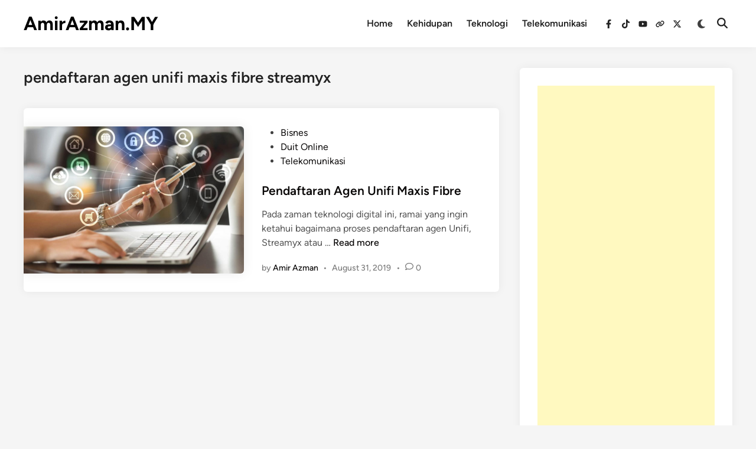

--- FILE ---
content_type: text/html; charset=utf-8
request_url: https://www.google.com/recaptcha/api2/aframe
body_size: 249
content:
<!DOCTYPE HTML><html><head><meta http-equiv="content-type" content="text/html; charset=UTF-8"></head><body><script nonce="WgrKxzCwtLixRkZgxE1nQQ">/** Anti-fraud and anti-abuse applications only. See google.com/recaptcha */ try{var clients={'sodar':'https://pagead2.googlesyndication.com/pagead/sodar?'};window.addEventListener("message",function(a){try{if(a.source===window.parent){var b=JSON.parse(a.data);var c=clients[b['id']];if(c){var d=document.createElement('img');d.src=c+b['params']+'&rc='+(localStorage.getItem("rc::a")?sessionStorage.getItem("rc::b"):"");window.document.body.appendChild(d);sessionStorage.setItem("rc::e",parseInt(sessionStorage.getItem("rc::e")||0)+1);localStorage.setItem("rc::h",'1769114804034');}}}catch(b){}});window.parent.postMessage("_grecaptcha_ready", "*");}catch(b){}</script></body></html>